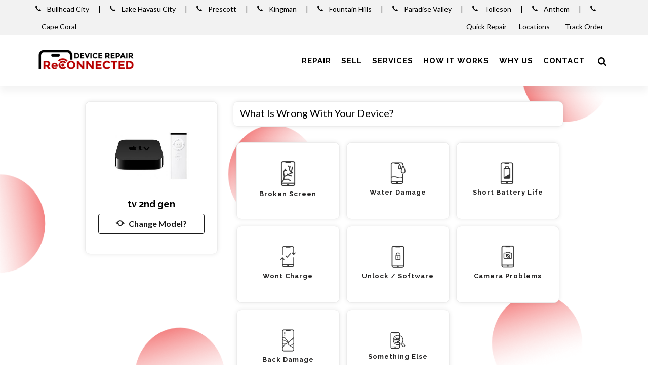

--- FILE ---
content_type: text/html; charset=UTF-8
request_url: https://www.reconnecteddevicerepair.com/repair/tv-2nd-gen
body_size: 17731
content:

<!DOCTYPE html>
<html dir="ltr" lang="en-US">
<head>
	<meta name="viewport" content="width=device-width, initial-scale=1" />
	<meta http-equiv="content-type" content="text/html; charset=utf-8" />
	<!-- Document Title
	============================================= -->
	<meta name="keywords" content="" />
	<meta name="description" content="" />
	<title></title>
			<!-- Stylesheets
	============================================= -->
	<link href="https://fonts.googleapis.com/css?family=Lato:300,400,400i,700|Raleway:300,400,500,600,700|Crete+Round:400i" rel="stylesheet" type="text/css" />
	<link rel="stylesheet" href="https://www.reconnecteddevicerepair.com/css/style.css" type="text/css" />
	<link rel="stylesheet" href="https://www.reconnecteddevicerepair.com/css/color.css" type="text/css" /> 
	<link rel="stylesheet" href="https://www.reconnecteddevicerepair.com/css/icon-font.min.css" type="text/css" />
	<link rel="stylesheet" href="https://www.reconnecteddevicerepair.com/css/new-style.css" type="text/css" />
	<!-- <link rel="stylesheet" href="https://cdn.linearicons.com/free/1.0.0/icon-font.min.css"> -->
	<link rel="shortcut icon" href="https://www.reconnecteddevicerepair.com/images/favicon.ico" />	<!-- SLIDER REVOLUTION 5.x CSS SETTINGS -->
		    
	<script src="https://www.reconnecteddevicerepair.com/js/jquery.js"></script>
	<script src='https://www.google.com/recaptcha/api.js?onload=CaptchaCallback&render=explicit'></script>
	<!-- Google Tag Manager -->
<script>(function(w,d,s,l,i){w[l]=w[l]||[];w[l].push({'gtm.start':
new Date().getTime(),event:'gtm.js'});var f=d.getElementsByTagName(s)[0],
j=d.createElement(s),dl=l!='dataLayer'?'&l='+l:'';j.async=true;j.src=
'https://www.googletagmanager.com/gtm.js?id='+i+dl;f.parentNode.insertBefore(j,f);
})(window,document,'script','dataLayer','GTM-N2SBZD3');</script>
<!-- End Google Tag Manager --><script>
var online_booking_hide_price = '0';

var currency_symbol="$";
var disp_currency="prefix";
var is_space_between_currency_symbol="0";
var thousand_separator=",";
var decimal_separator=".";
var decimal_number="2";

var show_repair_item_price = '0';

function format_amount(amount) {
    var symbol_space="";
	if(is_space_between_currency_symbol == "1") {
		symbol_space=" "
	} else {
		symbol_space=""
	}

	if(disp_currency =="prefix") {
		return currency_symbol + symbol_space +amount;
	} else { 
	  return amount +symbol_space +currency_symbol;
	}
}

function formatMoney(n, c, d, t) {
	var c = isNaN(c = Math.abs(c)) ? decimal_number: c,
	d = d == undefined ?decimal_separator : d,
	t = t == undefined ? thousand_separator : t,
	s = n < 0 ? "-" : "",
	i = String(parseInt(n = Math.abs(Number(n)
 || 0).toFixed(c))),
	j = (j = i.length) > 3 ? j % 3 : 0;
	
	return s + (j ? i.substr(0, j) + t : "") + i.substr(j).replace(/(\d{3})(?=\d)/g, "$1" + t) + (c ? d + Math.abs(n - i).toFixed(c).slice(2) : "");
};
</script></head>


<body class="stretched no-transition inner-page" style="background:url(https://www.reconnecteddevicerepair.com/images/inner_pages_bg_image.png);" >
	
		
	<!-- Google Tag Manager (noscript) -->
<noscript><iframe src="https://www.googletagmanager.com/ns.html?id=GTM-N2SBZD3"
height="0" width="0" style="display:none;visibility:hidden"></iframe></noscript>
<!-- End Google Tag Manager (noscript) -->	<!-- Document Wrapper
	============================================= -->
	<div id="wrapper" class="clearfix">
		<!-- Top Bar
		============================================= -->
				<div id="top-bar" class="header_topbar" style="height: auto"> 
			<div class="container clearfix"> 
				<div class="col_half nobottommargin store_detail">
					                    
                                        
                    <div class="nobottommargin row information_detail">
                                                
                                                    <div class="col-12 top-location-row">
                                                                <a href="tel:928-299-2817" title="928-299-2817"><span><strong><i class="icon-call"></i>&nbsp;&nbsp;&nbsp;&nbsp;</strong>Bullhead City</span></a>
                                    &nbsp;&nbsp;&nbsp;&nbsp;&nbsp;|&nbsp;&nbsp;&nbsp;&nbsp;&nbsp;                                                                <a href="tel:928-418-9031" title="928-418-9031"><span><strong><i class="icon-call"></i>&nbsp;&nbsp;&nbsp;&nbsp;</strong>Lake Havasu City</span></a>
                                    &nbsp;&nbsp;&nbsp;&nbsp;&nbsp;|&nbsp;&nbsp;&nbsp;&nbsp;&nbsp;                                                                <a href="tel:928-515-3222" title="928-515-3222"><span><strong><i class="icon-call"></i>&nbsp;&nbsp;&nbsp;&nbsp;</strong>Prescott</span></a>
                                    &nbsp;&nbsp;&nbsp;&nbsp;&nbsp;|&nbsp;&nbsp;&nbsp;&nbsp;&nbsp;                                                                <a href="tel:(928) 529-7126" title="(928) 529-7126"><span><strong><i class="icon-call"></i>&nbsp;&nbsp;&nbsp;&nbsp;</strong>Kingman</span></a>
                                    &nbsp;&nbsp;&nbsp;&nbsp;&nbsp;|&nbsp;&nbsp;&nbsp;&nbsp;&nbsp;                                                                <a href="tel:602-909-8609" title="602-909-8609"><span><strong><i class="icon-call"></i>&nbsp;&nbsp;&nbsp;&nbsp;</strong>Fountain Hills</span></a>
                                    &nbsp;&nbsp;&nbsp;&nbsp;&nbsp;|&nbsp;&nbsp;&nbsp;&nbsp;&nbsp;                                                                <a href="tel:480-466-6200" title="480-466-6200"><span><strong><i class="icon-call"></i>&nbsp;&nbsp;&nbsp;&nbsp;</strong>Paradise Valley</span></a>
                                    &nbsp;&nbsp;&nbsp;&nbsp;&nbsp;|&nbsp;&nbsp;&nbsp;&nbsp;&nbsp;                                                                <a href="tel:480-313-0606" title="480-313-0606"><span><strong><i class="icon-call"></i>&nbsp;&nbsp;&nbsp;&nbsp;</strong>Tolleson</span></a>
                                    &nbsp;&nbsp;&nbsp;&nbsp;&nbsp;|&nbsp;&nbsp;&nbsp;&nbsp;&nbsp;                                                                <a href="tel:623-230-2918" title="623-230-2918"><span><strong><i class="icon-call"></i>&nbsp;&nbsp;&nbsp;&nbsp;</strong>Anthem</span></a>
                                    &nbsp;&nbsp;&nbsp;&nbsp;&nbsp;|&nbsp;&nbsp;&nbsp;&nbsp;&nbsp;                                                                <a href="tel:(239) 443-8935" title="(239) 443-8935"><span><strong><i class="icon-call"></i>&nbsp;&nbsp;&nbsp;&nbsp;</strong>Cape Coral</span></a>
                                                                                            </div>
                                                
                    </div>
                    
				</div>
				<div class="col_half col_last fright nobottommargin"> 
					<!-- Top Links
					============================================= -->
					<div class="rightside_information_link top-links"> 
													<ul>
															<li>
									<a class="myaccount " href="https://www.reconnecteddevicerepair.com/instant-repair-model" >Quick Repair</a>
																	</li>
															<li>
									<a class="myaccount " href="https://www.reconnecteddevicerepair.com/location" >Locations&nbsp;<i class="fa fa-map-marker" aria-hidden="true"></i></a>
																	</li>
															<li>
									<a class="myaccount " href="https://www.reconnecteddevicerepair.com/order-track" >Track Order&nbsp;<i class="fa fa-compass" aria-hidden="true"></i></a>
																	</li>
														
														</ul>
											</div><!-- .top-links end -->
				</div>
			</div>
		</div><!-- #top-bar end -->
				<!-- Header
		============================================= -->
		<header id="header" class="transparent_header_bg">
			<div id="header-wrap">
				<div id="primary-menu-trigger"><i class="icon-reorder"></i></div>
				<div class="container clearfix">	
					<div class="row header_full_width"> 
						<div id="top-header-logo" class="col-9 col-md-3">
							<!-- Logo
							============================================= -->
							<div id="logo">
								<a href="https://www.reconnecteddevicerepair.com/" class="header_logo" data-dark-logo="https://www.reconnecteddevicerepair.com/images/logo.png"><img src="https://www.reconnecteddevicerepair.com/images/logo.png" alt="ReConnected Device Repair" width="" height="80"></a>
								<a href="https://www.reconnecteddevicerepair.com/" class="sticky_logo" data-dark-logo="https://www.reconnecteddevicerepair.com/images/logo_fixed.png"><img src="https://www.reconnecteddevicerepair.com/images/logo_fixed.png" alt="ReConnected Device Repair" width="" height="60"></a>
								<!-- <a href="https://www.reconnecteddevicerepair.com/" class="retina-logo" data-dark-logo="https://www.reconnecteddevicerepair.com/images/logo_fixed.png"><img src="https://www.reconnecteddevicerepair.com/images/logo_fixed.png" alt="ReConnected Device Repair"></a> -->
							</div><!-- #logo end -->
						</div>
						<div id="top-search-col" class="col-3 col-md-9 main_menu_v_center_section pr-0">
							<!-- Primary Navigation
							============================================= -->
							<nav id="primary-menu"> 
																	<ul class="main_menu_section"> 
																													<li class=" ">
										<a href="https://www.reconnecteddevicerepair.com/repairs" class="" ><div>Repair</div></a>
											<ul class="sub-menu brand-sub-menu"><li ><a href="https://www.reconnecteddevicerepair.com/phone">Phone</a><li ><a href="https://www.reconnecteddevicerepair.com/c-tablet">Tablet</a><li ><a href="https://www.reconnecteddevicerepair.com/computer">Computer</a><li ><a href="https://www.reconnecteddevicerepair.com/smartwatch">Smartwatch</a><li ><a href="https://www.reconnecteddevicerepair.com/game-console-repair">Game Consoles</a><li ><a href="https://www.reconnecteddevicerepair.com/other">Other</a></ul>										</li>
																													<li class="">
										<a href="https://sell.reconnecteddevicerepair.com/sell" class="" target="_blank"><div>Sell</div></a>
																					</li>
																													<li class="">
										<a href="https://www.reconnecteddevicerepair.com/services" class="" ><div>Services</div></a>
																					</li>
																													<li class="">
										<a href="https://www.reconnecteddevicerepair.com/how-it-works" class="" ><div>How it works</div></a>
																					</li>
																													<li class="">
										<a href="https://www.reconnecteddevicerepair.com/why" class="" ><div>Why Us</div></a>
																					</li>
																													<li class="">
										<a href="https://www.reconnecteddevicerepair.com/contact-us" class="" ><div>Contact</div></a>
																					</li>
																		</ul>
																
																<!-- Top Search
								============================================= -->
								<div id="top-search">
									<a href="#" id="top-search-trigger"><i class="icon-search3"></i><i class="icon-line-cross"></i></a>
									<form action="https://www.reconnecteddevicerepair.com/search" method="get">
										<input type="text" name="search" id="srch_list_of_model" class="form-control srch_list_of_model" value="" placeholder="Search for your device here">
									</form>
								</div><!-- #top-search end -->
																
							</nav><!-- #primary-menu end -->
						</div>
					</div>
				</div>
			</div>
		</header><!-- #header end -->
		<script src="https://www.reconnecteddevicerepair.com/js/front.js"></script>

<form id="model_details_form" action="https://www.reconnecteddevicerepair.com/controllers/model.php" method="post" enctype="multipart/form-data" onSubmit="return check_form_data();">
<section id="content">	
	<div class="container topmargin-sm clearfix">
				<div class="row">
			<div class="col-md-12 col-lg-12"> 
				<div class="row">
					<div class="offset-xl-1 col-xl-3 offset-lg-1 col-lg-3 col-md-4 col-12"> 
						<div class="phone-image mt-0 m_detail_section">  
									 						<img data-animate="fadeInLeft" class="fadeInLeft animated" src="https://www.reconnecteddevicerepair.com/images/mobile/20201005133603.jpg" alt="tv 2nd gen">
							<h4 class="mt-1 mb-2"><strong>tv 2nd gen</strong></h4> 
                            <a href="javascript:void();" data-toggle="modal" data-target="#ChangeModel" class="btn btn-outline-secondary btn-block"><i class="icon-refresh"></i>&nbsp; &nbsp;Change Model?</a> 
						</div>
						<div class="border model_items_details" id="items_name">
						</div>
					</div>
					<div class="col-xl-7 col-lg-7 col-md-8 col-12">
						<!-- <div class="row">
							<div class="col-4">
								<div class="custom-round-box active first">
									<div class="round-box">
										<i class="icon-mobile"></i>
									</div>
									<p>Select Device</p>
								</div>
							</div>
							<div class="col-4">
								<div class="custom-round-box active center">
									<div class="round-box">
										<i class="icon-wrench"></i>
									</div>
									<p>Select Repair Type</p>
								</div>
							</div>
							<div class="col-4">
								<div class="custom-round-box last">
									<div class="round-box">
										<i class="icon-bookmark"></i>
									</div>
									<div class="clearfix"></div>
									<p>Book</p>
								</div>
							</div>
						</div> -->
											<!--</div> 
				</div>
				<div class="row">
					<div class="col-md-12">-->
						<div class="block">
							 
							<div id="device-prop-area" class="fields-as-boxes version_fields_section">
	<div class="accordion accordion-bg clearfix">
			<div class="model-details-panel" data-row_type="radio" data-required="0">
			<div class="acctitle">
				<span class="h5 pb-0 mb-0 ml-2">What is wrong with your device?</span> 
				<span class="validation-msg text-danger"></span>
			</div>
			<div class="acc_content model_detail_redio clearfix nopadding my-4">
				<div class="btn-group-toggle radio_select_buttons radio_select_repair_buttons" id="field-2425" data-toggle="buttons">							<label for="what-is-wrong-with-your-device-18720" id="label-what-is-wrong-with-your-device-18720" class="radios font-body ls0 nott rounded-0 radio_btn d-flex align-items-center btn btn-outline-dark  image_have" data-input-type="radio">
								<div class="inner">
									<div class="images"><img src="https://www.reconnecteddevicerepair.com/images/20210128062457695.png" width="30px" id="18720" /></div>									<input type="radio" name="What is wrong with your device?:2425" id="what-is-wrong-with-your-device-18720" value="Broken Screen::18720" autocomplete="off" data-default="0"  />
									<h5 class="mb-0">Broken Screen																		</h5>
																	</div>
							</label>
													<label for="what-is-wrong-with-your-device-18721" id="label-what-is-wrong-with-your-device-18721" class="radios font-body ls0 nott rounded-0 radio_btn d-flex align-items-center btn btn-outline-dark  image_have" data-input-type="radio">
								<div class="inner">
									<div class="images"><img src="https://www.reconnecteddevicerepair.com/images/20210128062457368.png" width="30px" id="18721" /></div>									<input type="radio" name="What is wrong with your device?:2425" id="what-is-wrong-with-your-device-18721" value="Water Damage::18721" autocomplete="off" data-default="0"  />
									<h5 class="mb-0">Water Damage																		</h5>
																	</div>
							</label>
													<label for="what-is-wrong-with-your-device-18722" id="label-what-is-wrong-with-your-device-18722" class="radios font-body ls0 nott rounded-0 radio_btn d-flex align-items-center btn btn-outline-dark  image_have" data-input-type="radio">
								<div class="inner">
									<div class="images"><img src="https://www.reconnecteddevicerepair.com/images/202101280624572466.png" width="30px" id="18722" /></div>									<input type="radio" name="What is wrong with your device?:2425" id="what-is-wrong-with-your-device-18722" value="Short Battery Life::18722" autocomplete="off" data-default="0"  />
									<h5 class="mb-0">Short Battery Life																		</h5>
																	</div>
							</label>
													<label for="what-is-wrong-with-your-device-18723" id="label-what-is-wrong-with-your-device-18723" class="radios font-body ls0 nott rounded-0 radio_btn d-flex align-items-center btn btn-outline-dark  image_have" data-input-type="radio">
								<div class="inner">
									<div class="images"><img src="https://www.reconnecteddevicerepair.com/images/202101280624578428.png" width="30px" id="18723" /></div>									<input type="radio" name="What is wrong with your device?:2425" id="what-is-wrong-with-your-device-18723" value="Wont Charge::18723" autocomplete="off" data-default="0"  />
									<h5 class="mb-0">Wont Charge																		</h5>
																	</div>
							</label>
													<label for="what-is-wrong-with-your-device-18724" id="label-what-is-wrong-with-your-device-18724" class="radios font-body ls0 nott rounded-0 radio_btn d-flex align-items-center btn btn-outline-dark  image_have" data-input-type="radio">
								<div class="inner">
									<div class="images"><img src="https://www.reconnecteddevicerepair.com/images/202101280625256999.png" width="30px" id="18724" /></div>									<input type="radio" name="What is wrong with your device?:2425" id="what-is-wrong-with-your-device-18724" value="Unlock / Software::18724" autocomplete="off" data-default="0"  />
									<h5 class="mb-0">Unlock / Software																		</h5>
																	</div>
							</label>
													<label for="what-is-wrong-with-your-device-18725" id="label-what-is-wrong-with-your-device-18725" class="radios font-body ls0 nott rounded-0 radio_btn d-flex align-items-center btn btn-outline-dark  image_have" data-input-type="radio">
								<div class="inner">
									<div class="images"><img src="https://www.reconnecteddevicerepair.com/images/202101280625257867.png" width="30px" id="18725" /></div>									<input type="radio" name="What is wrong with your device?:2425" id="what-is-wrong-with-your-device-18725" value="Camera Problems::18725" autocomplete="off" data-default="0"  />
									<h5 class="mb-0">Camera Problems																		</h5>
																	</div>
							</label>
													<label for="what-is-wrong-with-your-device-18726" id="label-what-is-wrong-with-your-device-18726" class="radios font-body ls0 nott rounded-0 radio_btn d-flex align-items-center btn btn-outline-dark  image_have" data-input-type="radio">
								<div class="inner">
									<div class="images"><img src="https://www.reconnecteddevicerepair.com/images/202101280625256904.png" width="30px" id="18726" /></div>									<input type="radio" name="What is wrong with your device?:2425" id="what-is-wrong-with-your-device-18726" value="Back Damage::18726" autocomplete="off" data-default="0"  />
									<h5 class="mb-0">Back Damage																		</h5>
																	</div>
							</label>
													<label for="what-is-wrong-with-your-device-18727" id="label-what-is-wrong-with-your-device-18727" class="radios font-body ls0 nott rounded-0 radio_btn d-flex align-items-center btn btn-outline-dark  image_have" data-input-type="radio">
								<div class="inner">
									<div class="images"><img src="https://www.reconnecteddevicerepair.com/images/202101280625254092.png" width="30px" id="18727" /></div>									<input type="radio" name="What is wrong with your device?:2425" id="what-is-wrong-with-your-device-18727" value="Something Else::18727" autocomplete="off" data-default="0"  />
									<h5 class="mb-0">Something Else																		</h5>
																	</div>
							</label>
						</div>			</div>
		</div>
		</div>
</div>
<input type="hidden" name="base_price" value="0" />
<div class="row clearfix">
	<div class="col-md-6">
		  
	</div>
	<div class="col-md-6">
		<div class="table-responsive">
			<table class="table cart">
				<tbody>
					<tr class="cart_item" id="showhide_subtotal_row" style="display:none;">
						<td class="notopborder cart-product-name">
							<strong>Estimate Value:</strong>
						</td>
						<td class="notopborder cart-product-name">
							<span class="show_final_amt">$0.00</span>
						</td>
					</tr>
									</tbody>
			</table>
		</div>
	</div>
</div>
<div class="row clearfix fright"> 
	<div class="col-md-12"> 
		<div class="form-group mx-sm-2 mb-2">  
            
                        
							<button type="button" class="button button-3d nomargin sell-this-device" data-toggle="modal" data-target="#quick_booking_popup" id="get-price-btn" style="display:none">Next <i class=" icon-arrow-right"></i></button>
			 
		</div>
	</div>
</div>
<script>
var tpj=jQuery;
function get_price(get_price_callback=null) {
	tpj.ajax({
		type: 'POST',
		url: 'https://www.reconnecteddevicerepair.com/ajax/get_model_price.php',
		data: tpj('#model_details_form').serialize(),
		success: function(data) {
			if(data!="") {
				var resp_data = JSON.parse(data);
				//tpj("#order_items").val(resp_data.order_items);
				var total_price = resp_data.payment_amt;
				var _t_price=formatMoney(total_price);
				var f_price=format_amount(_t_price);
				if(total_price > 0 && show_repair_item_price == '1') {
					tpj(".showhide_total_section").show();
					tpj("#showhide_subtotal_row").show();				} else {
					tpj(".showhide_total_section").hide();	
					tpj("#showhide_subtotal_row").hide();				}
				tpj(".show_final_amt").html(f_price);
				tpj(".p_spining_icon").html('');
				if(total_price > 0 && show_repair_item_price == '1') {
					tpj(".estimate_sticky").show();
				} else {
					tpj(".estimate_sticky").hide();
				}
				tpj(".show_final_amt_val").html(total_price);
				if(resp_data.order_items_name) {
					tpj("#items_name").show();
					tpj("#items_name").html(resp_data.order_items_name);
				} else {
					tpj("#items_name").hide();
				}
				tpj('#get-price-btn').removeAttr("disabled");
				var promo_code = tpj("#promo_code").val();
				if(promo_code) {
					getPromoCode();
				}
                
                if (typeof get_price_callback === 'function') {
                    console.log('get_price_callback',get_price_callback);
                    get_price_callback();
                }
                
			}
		}
	});
}
tpj(document).ready(function($) {
	$('.estimate_sticky').on('click', function() {
		$("#get-price-btn").trigger("click");
	});
	$('.add_item').on('click', function() {
		var id = $(this).attr("data-id");
		$("#"+id).prop("checked", true);
		$("#addbtn-"+id).hide();
		$("#removebtn-"+id).show();
		$("#label-"+id).addClass("active");
		setTimeout(function(){
			get_price();
		}, 500);
	});
	$('.remove_item').on('click', function() {
		var id = $(this).attr("data-id");
		$("#"+id).prop("checked", false);
		$("#addbtn-"+id).show();
		$("#removebtn-"+id).hide();
		$("#label-"+id).removeClass("active");
		setTimeout(function(){
			get_price();
		}, 500);
	});
	$('.radio_add_item').on('click', function() {
		var id = $(this).attr("data-id");
		$("#"+id).prop("checked", true);
		var fieldid = $(this).attr("data-fieldid");
		$("#field-"+fieldid+" .radio_add_item").show();
		$("#field-"+fieldid+" .radio_remove_item").hide();
		$("#field-"+fieldid+" .radio_box").removeClass("active");
		$("#addbtn-"+id).hide();
		$("#removebtn-"+id).show();
		$("#label-"+id).addClass("active");
		setTimeout(function(){
			get_price();
		}, 500);
	});
	$('.radio_remove_item').on('click', function() {
		//return false;
		var id = $(this).attr("data-id");
		$("#"+id).prop("checked", false);
		//var fieldid = $(this).attr("data-fieldid");
		//$("#field-"+fieldid+" .radio_add_item").hide();
		//$("#field-"+fieldid+" .radio_remove_item").show();
		$("#addbtn-"+id).show();
		$("#removebtn-"+id).hide();
		$("#label-"+id).removeClass("active");
		setTimeout(function(){
			get_price();
		}, 500);
	});
	
	$('#device-prop-area .radio_select_buttons, #device-prop-area .checkboxes, #device-prop-area .dropdown-select').bind('click keyup change', function(event) {
			console.log('event',event);
        
        let get_price_callback=function(){};
            
                    get_price_callback=function(){
                $("#get-price-btn").trigger("click");
            };
            //$("#get-price-btn").trigger("click");
                
		$("#get-price-btn").attr("disabled", true);
		if(show_repair_item_price == '1') {
			$(".show_final_amt").html('<div class="css3-spinner" style="position:absolute;z-index:auto;"><div class="css3-spinner-clip-rotate"><div></div></div></div>');
		}
		setTimeout(function(){
			get_price(get_price_callback);
		}, 200);
	});
	get_price();
});
function getPromoCode()
{
	}
tpj(document).ready(function($){
	$("#promo_code").on("keyup",function() {
		var promo_code = document.getElementById('promo_code').value.trim();
		if(promo_code!="") {
			$(".showhide_promocode_msg").hide();
			$(".promocode_msg").html('');
			return false;
		}
	});
	$("#promocode_removed").click(function() {
		var sub_total = $(".show_final_amt_val").html();
		var _sub_total=formatMoney(sub_total);
		var f_sub_total=format_amount(_sub_total);
		$("#promo_code").val('');
		$("#showhide_promocode_row").hide();
		$("#showhide_subtotal_row").hide();
		$("#promocode_id").val('');
		$("#promocode_value").val('');
		$("#total_amt").html(f_sub_total);
		if(sub_total > 0) {
			$("#total_amt").html(f_sub_total);
			$("#total_amt_lead").html(f_sub_total);
			$(".estimate_sticky").show();
		} else {
			$("#total_amt").html('');
			$("#total_amt_lead").html('');
			$(".estimate_sticky").hide();
		}
		$(".showhide_promocode_msg").hide();
	});
});
</script>						</div>
											</div>
				</div>
			</div>
			<!-- <div class="col-md-4 col-lg-3">
			</div> -->
		</div>
	</div>
</section>
<div class="editAddress-modal modal fade" id="quick_booking_popup" tabindex="-1" role="dialog" aria-labelledby="quick_booking_popup_lbl" aria-hidden="true">
  <div class="modal-dialog modal-lg">
		<div class="modal-content">
			<button type="button" class="close quick_close" data-dismiss="modal" aria-label="Close">
          		<span aria-hidden="true">×</span>
        	</button>
			<div class="modal-body p-0">
				<div class="row">
					<div class="col-md-5">
						<img class="privy-element privy-image-element lazy" src="https://www.reconnecteddevicerepair.com/images/quick_booking_for_coupon_img.jpg">					</div>
					<div class="col-md-7 quick_booking_detail">
						<h2><strong>WE'RE SORRY YOU NEED TO GET A REPAIR BUT WE'RE GLAD YOU'VE FOUND US!</strong></h2><h3 class="mt-0 mb-3">All repairs require in-person diagnostics so we can properly service your device and quote you right. In exchange for your email and agreeing to our promos, we will send you a coupon for $10 off your repair. Remember too that we price match, so don't worry, just come see us and let the experts do the rest.</h3>						<div class="borderbox lightpink quick_booking_for_coupon_fields">
														<script type="text/javascript" src="https://www.reconnecteddevicerepair.com/social/js/oauthpopup.js"></script>
							<script>
							var tpj=jQuery;
							tpj(document).ready(function($) {
								//For Google
								$('a.login').oauthpopup({
									path: '/social/social.php?only_data_from_gl&is_quick_coupon_popup=yes',
									width:650,
									height:350,
								});
							});
							tpj(document).ready(function() {
							  tpj.ajaxSetup({ cache: true });
							  tpj.getScript('https://connect.facebook.net/en_US/sdk.js', function(){
								tpj("#facebookAuth").click(function() {
									FB.init({
									  appId: '654481012313416',
									  version: 'v2.8'
									});
									FB.login(function(response) {
										if(response.authResponse) {
										 console.log('Welcome! Fetching your information.... ');
										 FB.api('/me?fields=id,name,first_name,middle_name,last_name,email,gender,locale', function(response) {
											 console.log('Response',response);							 	
											 tpj("#name").val(response.name);
											 tpj("#email").val(response.email);
											 if(response.email!="") {
												 tpj.ajax({
													type: "POST",
													url:"../ajax/social_login.php?is_quick_coupon_popup=yes",
													data:response,
													success:function(data) {
														if(data!="") {
															var resp_data = JSON.parse(data);
															if(resp_data.msg!="" && resp_data.status == true) {
																location.reload(true);
															} else {
																alert("Something wrong so please try again...");
															}
														} else {
															alert("Something wrong so please try again...");
														}
													}
												});
											}		
										 });
										} else {
											console.log('User cancelled login or did not fully authorize.');
										}
									},{scope: 'email'});
								});
							  });
							});
							</script>
							<div class="row">
							<div class="col-12 form-group center social_icon">
								<div class="row">
									<div class="col-md-6">
																			<a id="facebookAuth" href="javascript:void(0);" class="button button-rounded si-facebook si-colored"><i class="icon-facebook"></i>Facebook</a>
									</div>	
                                    <div class="col-md-6">
										<a href="javascript:void(0);" class="button button-rounded si-google si-colored login"><i class="icon-google"></i>Google</a>
									</div>	
																	</div>
							</div>
							</div>
														<div class="form-group">
								<input type="text" name="quick_booking_name" id="quick_booking_name" placeholder="Name" class="form-control" value="" />
								<small id="quick_booking_name_error_msg" class="help-block m_validations_showhide" style="display:none;"></small>
							</div>
							<div class="form-group">
								<input type="text" name="quick_booking_phone" placeholder="Phone" class="form-control" id="quick_booking_phone" maxlength="10" />
								<input type="hidden" name="quick_booking_tmp_phone" id="quick_booking_tmp_phone" />
								<small id="quick_booking_phone_error_msg" class="help-block m_validations_showhide" style="display:none;"></small>
							</div>  
							<div class="form-group">
								<input type="email" name="quick_booking_email" id="quick_booking_email" placeholder="Email" class="form-control" value="" />
								<small id="quick_booking_email_error_msg" class="help-block m_validations_showhide" style="display:none;"></small>
							</div>
                            
                                                        <div class="form-group"  >
								                                <select id="quick_booking_location_id" name="quick_booking_location_id" class="form-control">
                                  <option value="">Choose a Location</option>
                                                                      <option value="6" data-phone="928-299-2817">ReConnected Device Repair | Bullhead City</option>
                                                                      <option value="8" data-phone="928-418-9031">ReConnected Device Repair | Lake Havasu City</option>
                                                                      <option value="7" data-phone="928-515-3222">ReConnected Device Repair | Prescott</option>
                                                                      <option value="9" data-phone="(928) 529-7126">ReConnected Device Repair | Kingman</option>
                                                                      <option value="10" data-phone="602-909-8609">ReConnected Device Repair | Fountain Hills</option>
                                                                      <option value="11" data-phone="480-466-6200">ReConnected Device Repair | Tatum Blvd</option>
                                                                      <option value="12" data-phone="480-313-0606">ReConnected Device Repair | Tolleson</option>
                                                                      <option value="13" data-phone="623-230-2918">ReConnected Device Repair | Anthem</option>
                                                                      <option value="14" data-phone="(239) 443-8935">ReConnected Phone & Device Repair | Cape Coral</option>
                                                                  </select>
                                <small id="quick_booking_location_id_error_msg" class="help-block m_validations_showhide" style="display:none;"></small>
							</div>
                                                        
							<div class="form-group mb-3">
								<button type="submit" class="button nomargin rounded-pill quick_quote_btn" name="sbt_quick_booking_for_coupon" id="sbt_quick_booking_for_coupon">Get a Quote and Coupon</button>
                                							</div>
                            
                            <div class="form-group mb-0">
                                <a href="tel:928-299-2817" id="call_to_store_btn" class="button nomargin rounded-pill quick_quote_btn">Call to Store</a>
							</div>
                            
                                                        
						</div>
						<div class="borderbox lightpink resp_quick_booking_for_coupon" style="display:none;">
							<div class="form-group">
								<button type="button" class="btn btn-secondary close_quick_booking_for_coupon_popup rounded-pill" data-dismiss="modal">Close</button>
							</div>
						</div>
					</div>
				</div>
							</div>
		</div>
  </div>
</div>
<span class="show_final_amt_val" style="display:none;">0</span>
<input type="hidden" name="device_id" id="device_id" value="0"/>
<input type="hidden" name="payment_amt" id="payment_amt" value="0"/>
<input type="hidden" name="req_model_id" id="req_model_id" value="280"/>
<input id="total_price_org" value="0" type="hidden" />
<input name="id" type="hidden" value="280" />
<input type="hidden" name="csrf_token" value="42d5aff0701cb23f7689d5e36d6c4c563d4893419e57449fb290647149f738d4">
</form>
<div class="editAddress-modal modal fade HelpPopup m_header_color" id="DeviceHelp" tabindex="-1" role="dialog" aria-labelledby="myModalLabel" aria-hidden="true">
  <div class="modal-dialog">
	<div class="modal-content">
		<div class="modal-header">
		  <h4 class="modal-title" id="myModalLabel">Device Info</h4>
		  <button type="button" class="close" data-dismiss="modal" aria-hidden="true">&times;</button>
		</div>
		<div class="modal-body">
					</div>
		<!-- <div class="modal-footer">
          <button type="button" class="btn btn-secondary" data-dismiss="modal">Close</button>
        </div> -->
	</div>
  </div>
</div>
<div class="editAddress-modal modal fade HelpPopup m_header_color" id="ChangeModel" tabindex="-1" role="dialog" aria-labelledby="ChangeModelLabel" aria-hidden="true">
  <div class="modal-dialog modal-lg">
	<div class="modal-content">
		<div class="modal-header">
		  <h4 class="modal-title" id="ChangeModelLabel">Change Model</h4>
		  <button type="button" class="close" data-dismiss="modal" aria-hidden="true">&times;</button>
		</div>
		<div class="modal-body">
			<div class="row">
                <div class="col-md-12">
                    <h4 class="mb-2 text-center text-md-left">Which device you are using?</h4>
                    <div class="row">
                        						<div class="col-12 col-md-4" id="_cng_cat_row">
							<label>Select Category</label>
							<select class="form-control" name="cng_cat_id" id="cng_cat_id" onchange="getMDetailBrand(this.value);" required="required">
							  <option value="">-- Select --</option>
							  								 <option value="6">Phone</option>
							  								 <option value="37">Tablet</option>
							  								 <option value="38">Computer</option>
							  								 <option value="42">Smartwatch</option>
							  								 <option value="44">Game Consoles</option>
							  								 <option value="40">Other</option>
							  							</select>
						</div>
						<div class="col-12 col-md-4" id="_cng_brand_row">
							<label>Select Brand</label>
							<select class="form-control" name="cng_make_id" id="cng_make_id" onchange="getMDetailModel(this.value);" required="required">
							  <option value="">-- Select --</option>
							</select>
						</div>
						<div class="form-group col-12 col-md-4" id="_cng_model_row">
							<label>Select Model</label>
							<select class="form-control add-quote-model2" name="cng_model_id" id="cng_model_id" required="required">
							   <option value="">-- Select --</option>
							</select>
						</div>
                                                <div class="col-12 col-md-2">
                            <a href="javascript:void(0);" class="btn btn-primary btn-block cng_model_btn">Change</a>
                        </div>
                    </div>
                </div>
            </div>
		</div>
		<!-- <div class="modal-footer">
          <button type="button" class="btn btn-secondary" data-dismiss="modal">Close</button>
        </div> -->
	</div>
  </div>
</div>
<script>
function getModelListData()
{
	var brand_id = 0;
	var device_id = jQuery('#cng_device_id').val();
	if(device_id) {
		post_data = "device_id="+device_id+"&model_id=280&token=68b5f1556cf7db1cad3131e061315f2f";
		jQuery(document).ready(function($) {
			$.ajax({
				type: "POST",
				url:"https://www.reconnecteddevicerepair.com/ajax/get_quote_model.php",
				data:post_data,
				success:function(data) {
					if(data!="") {
						$('#cng_model_id').html(data);
					} else {
						alert('Something wrong so please try again...');
						return false;
					}
				}
			});
		});
	}
}
getModelListData();
jQuery(document).ready(function($) {
	var qbp_telInput = document.querySelector("#quick_booking_phone");
	var qbp_itiTel = window.intlTelInput(qbp_telInput, {
	  allowDropdown: false,
	  initialCountry: "us",
	  geoIpLookup: function(callback) {
		$.get('https://ipinfo.io', function() {}, "jsonp").always(function(resp) {
		  var countryCode = (resp && resp.country) ? resp.country : "";
		  callback(countryCode);
		});
	  },
	  utilsScript: "https://www.reconnecteddevicerepair.com/js/intlTelInput-utils.js"
	});
	$('#quick_booking_phone').keyup(function(e) {
		if(/\D/g.test(this.value)) {
			this.value = this.value.replace(/\D/g, '');
		}
	});
		$(".quick_booking_for_coupon_fields").on('blur keyup change paste', 'input, select, textarea', function(event) {
		check_quick_booking_for_coupon_validations();
	});
	$("#sbt_quick_booking_for_coupon").click(function() {
		var ok = check_quick_booking_for_coupon_validations();
		if(ok == false) {
			return false;
		}
	});
	$(".cng_model_btn").click(function() {
		var device_id = $('#cng_device_id').val();
		var model_url = $('#cng_model_id').val();
		if(device_id == '') {
			$('#cng_device_id').focus();
			return false;
		} else if(model_url == '') {
			$('#cng_model_id').focus();
			return false;
		}
		window.location.href = model_url;
	});
	function check_quick_booking_for_coupon_validations() {
		tpj(".m_validations_showhide").hide();
		if(document.getElementById("quick_booking_name").value.trim()=="") {
			tpj("#quick_booking_name_error_msg").show().text('Please enter name');
			return false;
		}
		var email = document.getElementById("quick_booking_email").value.trim();
		var mailformat = /^\w+([\.-]?\w+)*@\w+([\.-]?\w+)*(\.\w{2,3})+$/;
        
		        
		if(document.getElementById("quick_booking_phone").value.trim()=="") {
			tpj("#quick_booking_phone_error_msg").show().text('Please enter phone');
			return false;
		} else if(document.getElementById("quick_booking_phone").value.trim()!="") {
			if(!qbp_itiTel.isValidNumber()) {
				tpj("#quick_booking_phone_error_msg").show().text('Please enter valid phone number');
				return false;
			} else if(qbp_itiTel.isValidNumber()) {
				var phone_number = qbp_itiTel.getNumber();
				$("#quick_booking_tmp_phone").val(phone_number);
			} 
		}
        
		/*if(email=="") {
			tpj("#quick_booking_email_error_msg").show().text('Please enter email');
			return false;
		} else*/
		if(email!='' && !email.match(mailformat)) {
			tpj("#quick_booking_email_error_msg").show().text('Please enter email');
			return false;
		}
        
                    if(document.getElementById("quick_booking_location_id").value.trim()=="") {
                tpj("#quick_booking_location_id_error_msg").show().text('Please Select Location');
                return false;
            }
        	}
});
function getMDetailBrand(val){
	var cat_id = val.trim();
	if(cat_id) {
		post_data = "method=get_brand_list&cat_id="+cat_id+"&token=3f9b3dc8906a0857a3d849e326d6eb5c";
		tpj(document).ready(function($){
			tpj.ajax({
				type: "POST",
				url:"https://www.reconnecteddevicerepair.com/ajax/_actions.php",
				data:post_data,
				success:function(data) {
					if(data!="") {
						//tpj('#quote_device2').html(data);
						tpj('#cng_make_id').html(data.option_data);
						tpj('#cng_model_id').html('<option value="">-- Select --</option>');
					} else {
						alert('Something wrong so please try again...');
						return false;
					}
				}
			});
		});
	}
	else{
		tpj('#cng_make_id').html('<option value="">-- Select --</option>');
		tpj('#cng_model_id').html('<option value="">-- Select --</option>');
	}
}
function getMDetailModel(val){
	var brand_id = val.trim();
	var cat_id = jQuery("#cng_cat_id").val().trim();
	if(cat_id && brand_id) {
		post_data = "method=get_model_list_change_page&cat_id="+cat_id+"&brand_id="+brand_id+"&token=b617c8e534b121e6521b888124316acb";
		tpj(document).ready(function($){
			tpj.ajax({
				type: "POST",
				url:"https://www.reconnecteddevicerepair.com/ajax/_actions.php",
				data:post_data,
				success:function(data) {
					if(data!="") {
						console.log('data',data);
						//tpj('#quote_device2').html(data);
						tpj('#cng_model_id').html(data.option_data);
					} else {
						tpj('#cng_model_id').html('<option value="">-- Select --</option>');
						alert('Something wrong so please try again...');
						return false;
					}
				}
			});
		});
	}
	else{
		tpj('#cng_model_id').html('<option value="">-- Select --</option>');
	}
}
    
function updateCallToStoreButton() {
    var selectElement = document.getElementById('quick_booking_location_id');
    var callToStoreBtn = document.getElementById('call_to_store_btn');

    // Check if callToStoreBtn exists
    if (!callToStoreBtn) {
        console.error('Call to Store button is not available in the DOM.');
        return; // Exit the function early if the button is missing
    }

    // If selectElement doesn't exist, hide the Call to Store button
    if (!selectElement) {
        callToStoreBtn.style.display = 'none'; // Hide the button
        return; // Exit the function
    }

    // If selectElement exists, handle its selected value
    var selectedOption = selectElement.options[selectElement.selectedIndex];
    var phone = selectedOption ? selectedOption.getAttribute('data-phone') : null;  // Get the phone number from the data attribute

    if (phone) {
        // Update the href attribute with the selected location's phone number and show the button
        callToStoreBtn.href = 'tel:' + phone;
        callToStoreBtn.style.display = 'inline-block'; // Show the button
    } else {
        // Hide the button if no location is selected
        callToStoreBtn.style.display = 'none'; // Hide the button
    }
}

// Initialize the Call to Store button on page load
document.addEventListener('DOMContentLoaded', function() {
    updateCallToStoreButton(); // Set the initial state of the button

    // Update the button whenever the selection changes
    var selectElement = document.getElementById('quick_booking_location_id');
    if (selectElement) {
        selectElement.addEventListener('change', updateCallToStoreButton);
    }
});


// Initialize the Call to Store button on page load
document.addEventListener('DOMContentLoaded', function() {
    updateCallToStoreButton(); // Set the initial state of the button

    // Update the button whenever the selection changes
    var selectElement = document.getElementById('quick_booking_location_id');
    if (selectElement) {
        selectElement.addEventListener('change', updateCallToStoreButton);
    }
});
</script>		<!-- Footer
		============================================= -->
		<footer id="footer"  >
						<div class="container">
				<!-- Footer Widgets
				============================================= -->
				<div class="footer-widgets-wrap pb-3 clearfix">
					<div class="row clearfix">
						<div class="col-lg-7">
							<div class="row clearfix">
							  							  	<div class="col-md-4 col-lg-4 col-sm-4 col-6 bottommargin-sm">
									<div class="widget widget_links app_landing_widget_link clearfix">
										<h4>WE</h4>
										<ul>
										  											  <li >
												<a class="" href="https://www.reconnecteddevicerepair.com/contact-us" >Contact Us</a>
																							  </li>
										  											  <li >
												<a class="" href="https://g.page/r/CUReaD0jsHh_EAo/review" target="_blank">Write A Review</a>
																							  </li>
										  											  <li >
												<a class="" href="https://www.reconnecteddevicerepair.com/bulk-repair-form" >Bulk Repair</a>
																							  </li>
										  											  <li >
												<a class="" href="https://www.reconnecteddevicerepair.com/missing-product-form" >Custom Quote</a>
																							  </li>
										  										</ul>
								  </div>
							   </div>
							  							  <div class="col-md-4 col-lg-4 col-sm-4 col-6 bottommargin-sm">
									<div class="widget widget_links app_landing_widget_link clearfix">
								<h4>BUY/SELL/FIX</h4>
								<ul>
								  									  <li >
										<a class="" href="https://www.reconnecteddevicerepair.com/unlocks" >Unlocks</a>
																			  </li>
								  									  <li >
										<a class="Faqs" href="https://www.reconnecteddevicerepair.com/faqs" >Faqs</a>
																			  </li>
								  									  <li >
										<a class="" href="https://www.reconnecteddevicerepair.com/services" >Services</a>
																			  </li>
								  								</ul>
							  </div>
							  </div>
							  							  <div class="col-md-4 col-lg-4 col-sm-4 bottommargin-sm">
									<div class="widget widget_links app_landing_widget_link clearfix">
								<h4>PHONES</h4>
								<ul>
								  									  <li >
										<a class="" href="https://www.reconnecteddevicerepair.com/how-it-works" >How it works</a>
																			  </li>
								  									  <li >
										<a class="" href="https://www.reconnecteddevicerepair.com/why" >Why use us?</a>
																			  </li>
								  								</ul>
							  </div>
							  </div>
							  							</div>
						</div>

						<div class="col-lg-5">
							
							<div class="widget clearfix"> 
								<div class="widget notopmargin clearfix"> 
								<div class="row clearfix">
									<div class="col-lg-12 bottommargin-sm clearfix">
																					<img src="https://www.reconnecteddevicerepair.com/images/footer_logo.png" alt="ReConnected Device Repair" style="display:block;" class="bottommargin-sm bottom-logo" width="" height="">
																				
										<form id="footer_signup_form" action="https://www.reconnecteddevicerepair.com/signup" method="get" class="nobottommargin">
											<div class="input-group signup_button">
												<div class="input-group-prepend">
													<div class="input-group-text"><i class="icon-email2"></i></div>
												</div>
												<input type="email" name="email" id="email" class="form-control required email" placeholder="Enter your Email..." required>
												<div class="input-group-append">
													<button class="btn btn-info" type="submit">Signup</button>
												</div>
											</div>
										</form>
									</div>
								</div>
							</div>
								<div class="row clearfix">
									<div class="col-lg-12 bottommargin-sm clearfix center_content">
										
																					<a class="social-icon si-small si-borderless si-colored si-rounded si-facebook" href="https://www.facebook.com/reconnecteddevicerepair" target="_blank" title="https://www.facebook.com/reconnecteddevicerepair"><i class="icon-facebook"></i><i class="icon-facebook"></i></a><a class="social-icon si-small si-borderless si-colored si-rounded si-instagram" href="https://www.instagram.com/reconnecteddevicerepair" target="_blank" title="https://www.instagram.com/reconnecteddevicerepair"><i class="icon-instagram"></i><i class="icon-instagram"></i></a><a class="social-icon si-small si-borderless si-colored si-rounded si-yelp" href="https://www.yelp.com/biz/reconnected-device-repair-bullhead-city" target="_blank" title="https://www.yelp.com/biz/reconnected-device-repair-bullhead-city"><i class="icon-yelp"></i><i class="icon-yelp"></i></a>																			</div>
								</div>
							</div>
							

							
						</div>
					</div>
				</div>
			</div>
						
						<div id="copyrights" class="nobg border-top footer_bottom">  
				<div class="container clearfix">
					<div class="row">
						<div class="col-md-6">
							© 2025 ReconnectedDeviceRepair. All rights reserved.						</div>
						<div class="col-md-6">
						  							  	<div class="copyrights-menu copyright-links clearfix text-right">
								  											<a class="" href="https://www.reconnecteddevicerepair.com/terms-and-conditions" >Terms & Conditions</a> <span class='bottom_footer'>/</span>   
								  										<a class="" href="https://www.reconnecteddevicerepair.com/privacy-policy" >Privacy Policy</a>    
								  							  	</div> 
						  							</div>
					</div>
				</div>
			</div><!-- #copyrights end -->
			<!-- Copyrights ============================================= -->
						
			
			            
                        <div id="stickycall" class="sticky_call">
		        <div class="float-sm">
				  <div class="fl-fl float-whatsapp">
				    <a id="stickycallLink" href="tel:928-299-2817"><i class="icon-call" aria-hidden="true"></i></a>
				  </div>
                </div>
			</div>
            				  	
		</footer><!-- #footer end -->
		
	</div><!-- #wrapper end -->
	
	
	
	
	
	<!-- Go To Top
	============================================= -->
	<div id="gotoTop" class="icon-angle-up"></div>
	<!-- External JavaScripts
	============================================= -->
	
		
	<script src="https://www.reconnecteddevicerepair.com/js/plugins.js"></script>
	<!-- Footer Scripts
	============================================= -->
	<script src="https://www.reconnecteddevicerepair.com/js/functions.js"></script>

	<!-- SLIDER REVOLUTION 5.x SCRIPTS  -->
	
	<!-- DatePicker JS -->
	<script src="https://www.reconnecteddevicerepair.com/js/components/datepicker.js"></script>
	<script src="https://www.reconnecteddevicerepair.com/js/jquery.autocomplete.min.js"></script>
	<script src="https://www.reconnecteddevicerepair.com/js/intlTelInput.js"></script>
	<script src="https://www.reconnecteddevicerepair.com/js/bootstrapvalidator.min.js"></script>
	<script src="https://www.reconnecteddevicerepair.com/js/slick.min.js"></script>
	<script src="https://www.reconnecteddevicerepair.com/js/jquery.matchHeight-min.js"></script>
	<script src="https://www.reconnecteddevicerepair.com/js/jquery.blockUI.js"></script>

	
	<script>
	var tpj=jQuery;
	tpj.noConflict();
	
	tpj(document).ready(function() {

		tpj('.home-slide').on('init', function () {
			tpj('.home-slide').css('visibility', 'visible');
		});

		tpj('.home-slide').slick({
						
			autoplay: true,
			autoplaySpeed: 3000,
			slidesToShow: 1,
			slidesToScroll: 1,
			arrows: false,
			fade: true,
			dots: false,
			centerMode: true,
			
		});

	
		// var apiRevoSlider = tpj('#rev_slider_ishop').show().revolution(
		// {
		// 	sliderType:"standard",
		// 	jsFileLocation:"https://www.reconnecteddevicerepair.com/include/rs-plugin/js/",
		// 	sliderLayout:"fullwidth",
		// 	dottedOverlay:"none",
		// 	delay:9000,
		// 	navigation: {},
		// 	responsiveLevels:[1200,992,768,480,320],
		// 	gridwidth:1140,
		// 	gridheight:500,
		// 	lazyType:"none",
		// 	shadow:0,
		// 	spinner:"off",
		// 	autoHeight:"off",
		// 	disableProgressBar:"on",
		// 	hideThumbsOnMobile:"off",
		// 	hideSliderAtLimit:0,
		// 	hideCaptionAtLimit:0,
		// 	hideAllCaptionAtLilmit:0,
		// 	debugMode:false,
		// 	fallbacks: {
		// 		simplifyAll:"off",
		// 		disableFocusListener:false,
		// 	},
		// 	navigation: {
		// 		keyboardNavigation:"off",
		// 		keyboard_direction: "horizontal",
		// 		mouseScrollNavigation:"off",
		// 		onHoverStop:"off",
		// 		touch:{
		// 			touchenabled:"on",
		// 			swipe_threshold: 75,
		// 			swipe_min_touches: 1,
		// 			swipe_direction: "horizontal",
		// 			drag_block_vertical: false
		// 		},
		// 		arrows: {
		// 			style: "ares",
		// 			enable: true,
		// 			hide_onmobile: false,
		// 			hide_onleave: false,
		// 			tmp: '<div class="tp-title-wrap">	<span class="tp-arr-titleholder">{{title}}</span> </div>',
		// 			left: {
		// 				h_align: "left",
		// 				v_align: "center",
		// 				h_offset: 10,
		// 				v_offset: 0
		// 			},
		// 			right: {
		// 				h_align: "right",
		// 				v_align: "center",
		// 				h_offset: 10,
		// 				v_offset: 0
		// 			}
		// 		}
		// 	}
		// });
	
		// apiRevoSlider.bind("revolution.slide.onloaded",function (e) {
		// 	SEMICOLON.slider.sliderParallaxDimensions();
		// });
		
		tpj('.srch_list_of_model').autocomplete({
			serviceUrl: '/ajax/get_autocomplete_data.php',
			onSelect: function(suggestion) {
				window.location.href = suggestion.url;
			},
			onHint: function (hint) {
				console.log("onHint");
			},
			onInvalidateSelection: function() {
				console.log("onInvalidateSelection");
			},
			onSearchStart: function(params) {
				console.log("onSearchStart");
			},
			onHide: function(container) {
				console.log("onHide");
			},
			onSearchComplete: function (query, suggestions) {
				console.log("onSearchComplete",suggestions);
			},
			//showNoSuggestionNotice: true,
			//noSuggestionNotice: "We didn't find any matching devices...",
		});
		
		tpj('.srch_list_of_model').keydown(function(event) {
			//if(event.keyCode == 13 && $(this).val() == "") {
			if(event.keyCode == 13) {
			  return false;
			}
		});
		
	}); 
	//ready
	
	tpj(document).ready(function($) {
	
		$('#footer_signup_form').bootstrapValidator({
			fields: {
				email: {
					validators: {
						notEmpty: {
							message: 'Please enter email address'
						},
						emailAddress: {
							message: 'Please enter valid email address'
						}
					}
				}
			}
		}).on('success.form.bv', function(e) {
            $('#footer_signup_form').data('bootstrapValidator').resetForm();

            // Prevent form submission
            e.preventDefault();

            // Get the form instance
            var $form = $(e.target);

            // Get the BootstrapValidator instance
            var bv = $form.data('bootstrapValidator');

            // Use Ajax to submit form data
            $.post($form.attr('action'), $form.serialize(), function(result) {
                console.log(result);
            }, 'json');
        });

		//START for Newsletter form
		$('#newsletter').on('submit', function(e) {
			e.preventDefault();
			var post_data = $('#newsletter').serialize();
			$.ajax({
				type: "POST",
				url:"https://www.reconnecteddevicerepair.com/ajax/newsletter.php",
				data:  new FormData(this),
				contentType: false,
				cache: false,
				processData:false,
				success:function(data) {
					if(data!="") {
						var form_data = JSON.parse(data);
						if(form_data.status == true) {
							$('.resp_newsletter').prepend('<div class="alert alert-success alert-dismissable"><button type="button" class="close" data-dismiss="alert" aria-hidden="true">�</button>'+form_data.msg+'</div>');
							$('.newsletter_fields').hide();
							$('.resp_newsletter').show();
						} else {
							alert(form_data.msg);
							return false;
						}
					}
				}
			});
		});

		
		
		$('.btn-close, .close_newsletter_popup').click(function() {
		  $('#NewsLetter').modal('hide');
		  $('.newsletter_fields').show();
		  $('.resp_newsletter').hide();
		  $(".newsletter_fields input[type=text]").val('');
		  $(".newsletter_fields input[type=email]").val('');
		});
		//END for Newsletter form

		//START for check booking available
        var disabled_date_arr = ["2021-12-28","2021-12-29","2022-01-01","2022-01-04"];
		$('.repair_appt_date').datepicker({
			autoclose: true,
			startDate: "today",
			todayHighlight: true,
            beforeShowDay: function (date) {
              //var dmy = date.getFullYear() + "-" + ((date.getMonth() + 1)<10 ? "0"+(date.getMonth() + 1) : (date.getMonth() + 1)) + "-" + date.getDate();

                var dd = (date.getDate() < 10 ? '0' : '') + date.getDate();
                var MM = ((date.getMonth() + 1) < 10 ? '0' : '') + (date.getMonth() + 1);
                var yyyy = date.getFullYear();

                var dmy=yyyy+'-'+MM+'-'+dd;

                if(disabled_date_arr.indexOf(dmy) != -1) {
                    return false;
                }
           }
		}).on('changeDate', function(e) {
			getTimeSlotListByDate();		});
		$('.repair_time_slot').on('change', function(e) {
			check_booking_available();
		});
		//END for check booking available

		$('.datepicker').datepicker({autoclose:true});

		// setTimeout(function () {
			$('.portfolio-item .inner, .testimonial, .clients-grid li a').matchHeight();
			
		// }, 4000);


				$('.model-details-panel .icon-remove-circle').show();
		$('.model-details-panel .icon-ok-circle').hide();
		$('.model-details-panel .acc_content').show();
				
/*var loading = '[data-uri]';

$('.lazy').Lazy({
	delay:2000,
	effect: 'show',
	effectTime: 1000,
	visibleOnly: true,
	defaultImage: loading,
});*/

	});
	
	function block_div(div_id){
		// Block Element
		tpj("#"+div_id).block({
			message: '<i class="icon-spinner icon-spin"></i>',
			overlayCSS: {
				backgroundColor: '#FFF',
				cursor: 'wait',
			},
			css: {
				border: 0,
				padding: 0,
				backgroundColor: 'none'
			}
		});
	}
	
	function unblock_div(div_id){
		tpj("#"+div_id).unblock();
	}


	/***parallax***/

	window.onmousemove=function(e){

		let moveNum=(e.pageX/innerWidth)*180; 
		let moveNum2=(e.pageY/innerHeight)*180;

		let newNum=((e.pageX - innerWidth/2)/(innerWidth/2));
		let newNum2=((e.pageY - innerHeight/2)/(innerHeight/2));

		//console.log(newNum)
		
		//console.log(document.querySelector(".parallax"));
		if(document.querySelector(".parallax")){
			document.querySelector(".parallax").style.transform=`translate(${-0 - (newNum*10)}%,${-0 - (newNum2*10)}%)`
		}
	}
	
	</script>

  </body>
</html>

--- FILE ---
content_type: text/html; charset=UTF-8
request_url: https://www.reconnecteddevicerepair.com/ajax/get_model_price.php
body_size: 61
content:

{"payment_amt":"0","order_items_name":""}

--- FILE ---
content_type: text/css
request_url: https://www.reconnecteddevicerepair.com/css/color.css
body_size: 3158
content:
@import url("constant.css");

#header.sticky-header #header-wrap {
	background-color: var(--sticky_header_bar_bg_color);
}

#header.sticky-header #primary-menu ul li>a {
       color: var(--submenu_color);
}

#header.sticky-header:not(.static-sticky) #primary-menu>ul>li>a {
    padding: 13px 0;
    color: var(--primary_menu_color);
}
#header.sticky-header #primary-menu ul li:hover>a, 
#header.sticky-header #primary-menu ul li.current>a {
    color: var(--primary_menu_hover_color);
   /* border-bottom:2px solid var(--sticky_header_bar_link_hover_color);*/  
}

.phone-image h4 {
    color: var(--section_heading_color);
}
.fields-as-boxes .model-details-panel .btn-group-toggle .btn.radio_btn h5 {
    color: var(--main_background_text_color);
}
.fields-as-ar-brn .model-details-panel .btn-group-toggle .font-body.radio_btn h5 {
    color: var(--main_background_text_color);
}
#top-search form input { 
	color: var(--header_bar_link_color);
}

.sticky-header #top-search form input { 
    color: var(--sticky_header_bar_link_color);    
}

.clients-grid li a h4 { 
    color: var(--main_background_text_color);  
}
.portfolio-desc span {
	color: var(--main_background_text_color);
}
.repair_two h4 {
	color: var(--section_heading_color); 
}
.affiliates_right_section .h3 {
    color: var(--main_background_text_color);
}
article p {
	color: var(--main_background_text_color);  
} 
address {
	color: var(--main_background_text_color); 
}
abbr {
    color: var(--main_background_text_color);
} 
section.page_description p {
    color: var(--main_background_text_color);
}
.owl-carousel .owl-nav [class*=owl-]:hover {
	background-color: var(--site_primary_color) !important;  
}
.acctitle {
    color: var(--section_heading_color);  
}
#top-bar {
    background-color: var(--top_bar_bg_color);
}
.top-links li>a:hover {
	color: var(--top_bar_link_hover_color);
}
p.repair_by_category {
	color: var(--main_background_text_color);
}
#header-wrap {
    background-color: var(--header_bar_bg_color); 
    box-shadow: 0 5px 5px -5px rgba(0,0,0,0.1); 
}
.top-links ul ul, .top-links ul div.top-link-section {
	background-color: var(--top_bar_bg_color);
}
.top-links li>a {
    color: var(--top_bar_link_color);
}
.m_header_color .modal-header {
	background: var(--site_primary_color);
}
#primary-menu ul li>a {
    color: var(--primary_menu_color); 
}
.information_detail a {
    color: var(--top_bar_text_color); 
}
#primary-menu ul li:hover>a, #primary-menu ul li.current>a {  
    color: var(--primary_menu_hover_color) !important; 
    /*border-bottom: 2px solid var(--header_bar_link_hover_color); */ 
}


#primary-menu ul ul:not(.mega-menu-column), 
#primary-menu ul li .mega-menu-content {
	background-color: var(--submenu_background_color) !important; 
}
.top-links ul ul, 
.top-links ul div.top-link-section, 
#primary-menu ul ul:not(.mega-menu-column), 
#primary-menu ul li .mega-menu-content {
    /*border-top-color: var(--top_bar_link_hover_color);*/
    border:none;
}
#primary-menu ul ul li:hover>a, a {
    color: var(--primary_menu_hover_color); 
}   
#primary-menu-trigger {
	color: var(--primary_menu_hover_color);
}

.accordion.accordion-bg .acctitle span.acc-open {
    color: var(--main_background_text_color); 
}

.fields-as-boxes .model-details-panel .btn-group-toggle .btn.radio_btn .tooltip-icon {
    color: var(--main_background_text_color) !important; 
}
 
#primary-menu-trigger:hover {
  color: var(--primary_menu_hover_color);  
}

.accordion .panel-title a {
    color: var(--main_background_text_color);
}
#primary-menu ul ul li>a {
	color: var(--submenu_color);
}
.faq_section .acctitle.acctitlec {
    color: var(--submenu_hover_color);
}
.more-link {
    border-bottom: 1px solid var(--submenu_hover_color);
}
.accordion.faq_section.accordion-border .acctitle i {
    color: var(--section_heading_color);
}
.sticky-header #top-search a, #top-cart>a, #side-panel-trigger a {
	color: var(--sticky_header_bar_link_color);
}

#top-search a, #top-cart>a, #side-panel-trigger a {
    color: var(--header_bar_link_color);
}

#top-search form input::placeholder { 
  color: var(--header_bar_link_color);
}

.sticky-header #top-search form input::placeholder {  
  color: var(--sticky_header_bar_link_color); 
}   

.information_detail {
	color: var(--top_bar_text_color); 
}
.block.showcase-text h1 {
    color: var(--slider_title_text_color); 
}
.block.showcase-text h3 {
  color: var(--slider_subtitle_text_color);
}
.slick-slide .btn-outline-light {
    border-color: var(--slider_button_primary_color);
    color: var(--slider_button_primary_color) !important;
}

.slick-slide .btn-outline-light:hover {
    background-color: var(--slider_button_primary_color);
    border-color: var(--slider_button_secondary_color);
    color: var(--slider_button_secondary_color) !important;
}
.slick-dots li.slick-active { 
    background-color: var(--slider_button_primary_color);
}
.slick-dots li {
    background-color: var(--site_secondary_color);
}
#page-menu-wrap {
    background-color: var(--site_secondary_color); 
}
#head-graphics h1 {
	color: var(--page_heading_color);    
}
#head-graphics p {
	color: var(--page_sub_heading_color);
}
.heading-block h1, 
.heading-block h2, 
.heading-block h3, 
.heading-block h4,  
.emphasis-title h1, 
.emphasis-title h2 {
    color: var(--section_heading_color);
}
.testi-meta span {
	color: var(--main_background_text_color);
}
.easy_step .feature-box.fbox-center.fbox-light.fbox-effect h3 {
    color: var(--main_background_text_color);
}
.easy_step .feature-box.fbox-center.fbox-light.fbox-effect p {
    color: var(--main_background_text_color);
}
.easy_step .feature-box.fbox-center.fbox-light.fbox-effect {
    /*background-color:#fff;
    border-bottom: 3px solid var(--site_secondary_color);*/ 
    box-shadow: inset 0 0 0 rgba(0,0,0,0.3);
    background-position: center 40%; 
    border: none;  
}       
.easy_step .fbox-effect:hover .fbox-icon {
    background-color: var(--site_secondary_color);  
    color: #FFF;
}
.owl-carousel .owl-dots .owl-dot {
    background-color: var(--site_primary_color);
}
.btn-primary:hover, .btn-primary.active {
	background-color: var(--secondary_button_color);
    border-color: var(--secondary_button_color);
}

.btn-outline-secondary {
    border-color: var(--primary_button_color);
    color: var(--primary_button_color); 
} 

.btn-outline-secondary:hover { 
    background-color: transparent;
    border-color: var(--primary_button_color);
    color: var(--primary_button_color);
    -webkit-box-shadow: 0 0 10px 5px #ddd; 
    -moz-box-shadow: 0 0 10px 5px #ddd;
    -o-box-shadow: 0 0 10px 5px #ddd;
    box-shadow: 0 0 10px 5px #ddd;   
}

.btn-outline-light {
    border: 1px solid var(--slider_button_primary_color) !important;
    color: #fff !important;
    border-color: var(--slider_button_primary_color);
    /*background-color: var(--slider_button_primary_color);*/ 
}

.btn-outline-light:hover{
   border-color: var(--slider_button_primary_color);
   background-color: var(--slider_button_primary_color);
   -webkit-box-shadow: 0 6px 7px rgba(0, 0, 0, 0.2);
    box-shadow: 0 6px 7px rgba(0, 0, 0, 0.2);  
}

.step5next:hover {
   background-color: var(--site_secondary_color) !important; 
}

.button {
    background-color: var(--primary_button_color);
}
.button:hover {
    background-color: var(--site_secondary_color);
}

.btn-info {
	background-color: var(--primary_button_color);
	border-color: var(--primary_button_color);
}
.btn-info:hover {
	background-color: var(--primary_button_color);
	border-color: var(--primary_button_color);
}
.btn-primary {
	background-color: var(--primary_button_color);
    border-color: var(--primary_button_color);
}
button.step5next {
    background: var(--primary_button_color) !important; 
}
/*.btn-outline-secondary {
    color: var(--main_background_text_color);
    border-color: var(--secondary_button_color); 
}*/
.button.button-3d:hover {
    background-color: var(--secondary_button_color) !important;
    opacity: 0.9;
} 
.heading-block>span:not(.before-heading) { 
    color: var(--main_background_text_color);
}
.faults_repaire .fr_inner_section:hover {
    background: var(--site_primary_color);
    cursor: pointer; 
}
.feature-box .fbox-icon i, .feature-box .fbox-icon img {
	background-color: var(--site_primary_color);
}
.feature-box.fbox-outline .fbox-icon {
	border: 1px solid var(--site_primary_color);
}
.fbox-effect .fbox-icon i:after {
	-webkit-box-shadow: 0 0 0 2px var(--site_secondary_color);
    box-shadow: 0 0 0 2px var(--site_secondary_color);
}
.fbox-effect .fbox-icon i:hover, .fbox-effect:hover .fbox-icon i { 
	background-color: var(--site_secondary_color);
}
.button-dark.button-border {
	border-color: var(--primary_button_color);
    color: var(--primary_button_color);  
}
.button-dark.button-border:hover {
	background:var(--secondary_button_color) !important;
}
.btn-outline-primary:not(:disabled):not(.disabled):active, 
.btn-outline-primary:not(:disabled):not(.disabled).active, 
.show>.btn-outline-primary.dropdown-toggle {
	background-color: var(--primary_button_color); 
    border-color: var(--primary_button_color); 
    box-shadow:none !important; 
}
.button.button-border {
	border-color: var(--primary_button_color);
    color: var(--primary_button_color);
}
.button-3d.button-amber:hover, 
.button-reveal.button-amber:hover, 
.button-border.button-amber:hover, 
.button-border.button-amber.button-fill:before {  
    background: var(--primary_button_color) !important;
}
.datepicker table tr td.today, 
.datepicker table tr td.today.disabled, 
.datepicker table tr td.today.disabled:hover, 
.datepicker table tr td.today:hover {
	background-color: var(--site_primary_color);
}
.repair_icon_name.icon_detail i.icon-line-circle-check {
	color: var(--site_primary_color); 
    display: none;
}
.datepicker table tr td.active.active {
	background-color: var(--site_primary_color);
}
#booking-form .btn-outline-secondary:not(:disabled):not(.disabled).active {
	background-color: var(--primary_button_color); 
}
.btn-group .btn-outline-secondary:hover, .btn-group .btn-outline-secondary.active {
	background-color: var(--primary_button_color);
}
.contact_detail h3 {
	color: var(--section_heading_color);
}
#content p {
   color: var(--main_background_text_color); 	
}
.center_heading_text article .h2 {
	color: var(--section_heading_color);
}
.center_heading_text article p {
   color: var(--main_background_text_color); 
}
.feature-box h3 {
	color: var(--main_background_text_color);
} 
.why_use_section .feature-box p {
	color: var(--main_background_text_color); 
}
.feature-box.fbox-center p {
	color: var(--main_background_text_color); 
}
.question .modern-block__content .options_values .btn:hover {
    border-color: var(--site_primary_color); 
}
.question.assistant:after {
    border-right: 21px solid #fff;
    border-top: 21px solid transparent;
    border-bottom: 0 solid transparent;
    position: absolute;
    top: 31px;
    content: "";
    width: 0;
    height: 0;
    margin-top: 3px;
    margin-left: 3px;
    left: -23px;
}

.question.assistant:before {
    position: absolute;
    top: 30px;
    content: "";
    width: 0;
    height: 0;
    border-right: 22px solid #f1f1f1;
    border-top: 22px solid transparent;
    border-bottom: 0 solid transparent;
    left: -25px;
    margin-top: 4px;
    margin-left: 2px;
}

.question.assistant { 
	background: #fff;
    position: relative;
    border-radius: 10px;
    color: #000;
    padding: 10px;
    -webkit-box-align: center; 
    -ms-flex-align: center;
    align-items: center;
    margin: 10px 200px 10px 0px;
    border: 1px solid #f1f1f1;
    position: relative;   
}
.question.client .custom-control input:checked ~ .custom-control-label {
	border-color: var(--site_primary_color);
    /*background:var(--site_primary_color);
    color:#fff;*/       
}
.model-details-panel .btn.btn-outline-dark.active {  
	/*background-color: var(--primary_button_color); */
    border-color: var(--site_primary_color); 
    border: 2px solid var(--site_primary_color) !important;
    box-shadow: 0 0 10px 5px #ddd !important;
    background-color:#fff;  
}

.model-details-panel .btn.btn-outline-dark:hover {  
   /* background-color: var(--primary_button_color) !important; */
   /* border: 2px solid var(--site_primary_color) !important;*/
    box-shadow: 0 0 10px 5px #ddd !important;
    background-color:#fff !important;
}

/*.model-details-panel .btn.btn-outline-dark:hover {   
    background: none !important; 
    border-color:none !important; 
    box-shadow: 0 0 10px 5px #ddd !important; 
    border-color: var(--site_primary_color); 
    border: 2px solid var(--site_primary_color) !important;
}*/

/*.model-details-panel .btn.btn-outline-dark.active:hover h5 {  
    color: #fff !important;
}*/  
 
.fields-as-boxes .model-details-panel .btn-group-toggle .btn.radio_btn:hover.active h5 {
  color: #000 !important; 
}
.fields-as-boxes .model-details-panel .btn-group-toggle .btn.radio_btn.active h5 {
  color: #000 !important; 
}

.fields-as-boxes .model-details-panel .btn-group-toggle .btn.radio_btn.active .tooltip-icon {
  color: #000 !important; 
}

.fields-as-boxes .model-details-panel .btn-group-toggle .btn.radio_btn:hover .tooltip-icon {
  color: #000 !important; 
}


.fields-as-boxes .model-details-panel .btn-group-toggle .btn.radio_btn:hover h5 {
    color: var(--main_background_text_color)  !important; 
}
.fields-as-boxes .model-details-panel .btn-group-toggle .btn.radio_btn:hover .item_price.h5 strong {
    color: var(--main_background_text_color)  !important; 
}
.fields-as-boxes .model-details-panel .btn-group-toggle .btn.radio_btn.active .item_price.h5 strong {
    color: var(--main_background_text_color)  !important;
}

/*.model-details-panel .btn.btn-outline-dark.active h5,  
.model-details-panel .btn.btn-outline-dark:hover h5 {  
    color: #fff !important;
}*/

.testimonial .flex-control-nav li a {
    background-color: var(--site_primary_color);
}

.fields-as-boxes .model-details-panel .btn-group-toggle .btn.radio_btn:hover {
	/*border: 1px solid var(--primary_button_color); */
   border: 1px solid transparent;
}
.entry-meta li {
    color: var(--main_background_text_color);
    font-family: 'Raleway', sans-serif; 
    font-style: normal;
    font-size: 14px;
}
.entry-meta li a {
    color: var(--submenu_hover_color);
}
.promo h3 {
	color: var(--main_background_text_color);
}
.fancy-title.title-bottom-border h1,
.fancy-title.title-bottom-border h2, 
.fancy-title.title-bottom-border h3, 
.fancy-title.title-bottom-border h4, 
.fancy-title.title-bottom-border h5, 
.fancy-title.title-bottom-border h6 {
    border-bottom-color: var(--site_primary_color);  
}
.promo>span, .promo>.container>span {
	color: var(--main_background_text_color);
}
.contact_track_section {
	color: var(--main_background_text_color);
}
.how_it_work_detail_section p {
	color: var(--main_background_text_color); 
}
.repair_price_contant p {
	color: var(--main_background_text_color);
}
.brand_detail .repair_by_category  {
 	color: var(--main_background_text_color);	 
}
.color, .btn-link {
    color: var(--main_background_text_color) !important;  
} 
span#show_final_amt {
    color: var(--main_background_text_color) !important;   
}    
#gotoTop {
    background: var(--site_primary_color) !important; 
    bottom: 5px !important; 
}      
#footer {  
    background-color: var(--footer_bg_color) !important;
}
#footer .widget>h4 {  
	color: var(--footer_text_color);
}
#footer .widget_links li a {
	color: var(--footer_link_color);
}
#footer .widget_links li a:hover {
	color: var(--footer_link_hover_color); 
}
 #copyrights { 
   /* background-color: var(--bottom_footer_bg_color) !important;*/ 
    color: var(--bottom_footer_text_color) !important;
    padding: 15px 0 4px !important;
    font-size: 14px;
}

.footer_bottom {
    background-color: var(--bottom_footer_bg_color) !important;
}

 .copyright-links a {
	color: var(--bottom_footer_link_color) !important; 
}

.copyright-links a:hover {
    color:var(--bottom_footer_link_hover_color) !important;
}

span.bottom_footer {
    color: var(--bottom_footer_link_color) !important; 
}

.signup_button .input-group-append .btn.btn-info {
    background-color: var(--footer_bg_color); 
    border-color: var(--footer_link_color); 
    color:var(--footer_link_hover_color); 
}

.signup_button .input-group-append .btn.btn-info:hover {
    background-color: var(--footer_bg_color); 
    border-color: var(--footer_link_color); 
    color:var(--footer_link_color);  
}

.brand_section_category a h4 {
    color: var(--main_background_text_color);
}

.site_pimary-bg {
    background-color: var(--site_primary_color);
}

.site_secondary-bg {
    background-color: var(--site_secondary_color);  
}

.block.showcase-text p {
    color: var(--slider_title_text_color);
}

--- FILE ---
content_type: text/css
request_url: https://www.reconnecteddevicerepair.com/css/new-style.css
body_size: 1093
content:
body #primary-menu ul ul li:hover > a {
  background-color: var(--submenu_background_color) !important;
  color: var(--submenu_hover_color) !important;
}

/*body #top-search a {
  color: var(--primary_menu_color) !important;
}

body #top-search a:hover {
  color: var(--primary_menu_hover_color) !important;
}
*/
body .sidebar_grid {
  -webkit-box-shadow: 0 0 10px 5px #ddd;
  box-shadow: 0 0 10px 5px #ddd;
  border-radius: 10px;
  padding: 20px;
}

body .sidebar_grid h3 {
  font-size: 22px;
  font-weight: bold;
  margin-bottom: 0px;
  text-align: left;
  padding-bottom: 10px;
  padding-left: 15px;
}

body .sidebar_grid ul {
  margin: 0;
  padding: 0;
}

body .sidebar_grid ul li {
  list-style: none;
  text-align: left;
  padding-left: 5px;
}

body .sidebar_grid ul li a {
  color: var(--main_background_text_color);
  display: block;
  padding-left: 10px;
  font-size: 17px;
  padding-top: 5px;
  padding-bottom: 5px;
}

body .sidebar_grid ul li a:hover {
  color: var(--site_primary_color);
}

body input.srch_list_of_model.form-control {
  background-color: #fff;
  border-radius: 5px;
  border: 1px solid #f2f2f2 !important;
  -webkit-box-shadow: 0 0 10px 5px #ddd;
  box-shadow: 0 0 10px 5px #ddd;
  width: 480px !important;
}

@media (max-width: 767px) {
  body input.srch_list_of_model.form-control {
    width: 220px !important;
  }
}

@media (max-width: 767px) {
  body #primary-menu {
    background-color: var(--mobile_menu_panel_background_color);
    color: var(--mobile_menu_text_color);
    margin: 0 -15px;
  }
  body #primary-menu ul li > a,
  body #primary-menu > ul > li.sub-menu > a,
  body #primary-menu > .container > ul > li.sub-menu > a {
    color: var(--mobile_menu_text_color) !important;
    padding: 15px !important;
  }
  body #primary-menu ul ul:not(.mega-menu-column),
  body #primary-menu ul li .mega-menu-content {
    background-color: var(--mobile_menu_panel_background_color) !important;
  }
  body #primary-menu-trigger {
    color: var(--header_bar_link_color);
  }
  body:not(.dark) #header:not(.dark) #header-wrap:not(.dark) #primary-menu ul ul a,
  body:not(.dark) #header:not(.dark) #header-wrap:not(.dark) #primary-menu > ul > li:hover ul a,
  body:not(.dark) #header:not(.dark) #header-wrap:not(.dark) #primary-menu > ul > li.current ul a,
  body:not(.dark) #header:not(.dark) #header-wrap:not(.dark) #primary-menu > div > ul > li:hover ul a,
  body:not(.dark) #header:not(.dark) #header-wrap:not(.dark) #primary-menu > div > ul > li.current ul a {
    color: var(--mobile_menu_text_color) !important;
  }
  body #primary-menu-trigger:hover {
    color: var(--header_bar_link_color);
  }
  body #top-search a {
    color: var(--mobile_menu_text_color) !important;
  }
  body #top-search a:hover {
    color: var(--mobile_menu_text_color) !important;
  }
}
/*by himansu*/
#primary-menu ul li > a, #top-search a {
  color: var(--header_bar_link_color) !important;
}

#primary-menu ul li > a:hover {
  color: var(--header_bar_link_hover_color) !important;
}

#header.sticky-header:not(.static-sticky) #primary-menu > ul > li > a {
  color: var(--sticky_header_bar_link_color) !important;
}

#header.sticky-header:not(.static-sticky) #primary-menu > ul > li > a:hover {
  color: var(--sticky_header_bar_link_hover_color) !important;
}

#primary-menu ul ul.sub-menu li > a {
  color: var(--submenu_color) !important;
}

#primary-menu ul ul.sub-menu li > a:hover {
  color: var(--submenu_hover_color) !important;
}

#header.sticky-header:not(.static-sticky) #top-search a {
  color: var(--sticky_header_bar_link_color) !important;
}

/*end by himansu*/
.block.showcase-text.calculate-cost .form-inline .form-group input.form-control.srch_list_of_model {
  -webkit-box-shadow: none !important;
          box-shadow: none !important;
}

#primary-menu #top-search form {
  margin-top: 3px;
}

#primary-menu #top-search form input.srch_list_of_model {
  padding: 30px !important;
  width: 100% !important;
  border: none !important;
}

body.top-search-open #header {
  border-bottom: 1px solid #000000;
}

body.top-search-open #header-wrap {
  border-bottom: 1px solid #1e1e1e;
}

.autocomplete-suggestions .autocomplete-suggestion strong {
  color: #000;
  font-weight: bold;
}

@media (max-width: 767px) {
  body #top-search {
    width: 100% !important;
  }
  body #top-search a {
    margin-top: 26px !important;
  }
  body .transparent_header_bg #header-wrap {
    background-color: var(--header_bar_bg_color) !important;
  }
}

.top-location-row{
    line-height: 35px;
}

.information_detail{
    height: 35px !important;
    line-height: 35px !important;
    float: left;
    
}

/*# sourceMappingURL=new-style.css.map */

--- FILE ---
content_type: text/css
request_url: https://www.reconnecteddevicerepair.com/css/constant.css
body_size: 357
content:
:root {--site_primary_color:#BA0000;--site_secondary_color:#000000;--main_background_color :#FFFFFF;--main_background_text_color :#232222; --top_bar_bg_color:#F2F2F2;--top_bar_text_color:#000000;--top_bar_link_color:#000000;--top_bar_link_hover_color:#BA0000;--slider_title_text_color:#000000;--slider_subtitle_text_color:#000000;--primary_menu_color:#241A13;--primary_menu_hover_color:#BA0000;--submenu_background_color:#FFFFFF;--submenu_color:#241A13;--submenu_hover_color:#BA0000;--slider_button_primary_color:#000000;--slider_button_secondary_color:#FFFFFF; --page_heading_color:#000000; --page_sub_heading_color:#000000;--section_heading_color:#000000;--section_subheading_color:#000000;--primary_button_color:#191919; --secondary_button_color:#BA0000;--footer_bg_color:#FFFFFF;--footer_text_color:#232222;--footer_link_color:#232222;--footer_link_hover_color:#232222;--header_bar_bg_color:#FFFFFF;--header_bar_text_color:#000000;--header_bar_link_color:#000000;--header_bar_link_hover_color:#BA0000;--bottom_footer_bg_color:#F2F2F2;--bottom_footer_text_color:#000000;--bottom_footer_link_color:#232222;--bottom_footer_link_hover_color:#232222;--sticky_header_bar_bg_color:#FFFFFF;--sticky_header_bar_text_color:#000000;--sticky_header_bar_link_color:#000000;--sticky_header_bar_link_hover_color:#BA0000;--mobile_menu_text_color:#FFFFFF;--mobile_menu_panel_background_color:#BA0000;} 